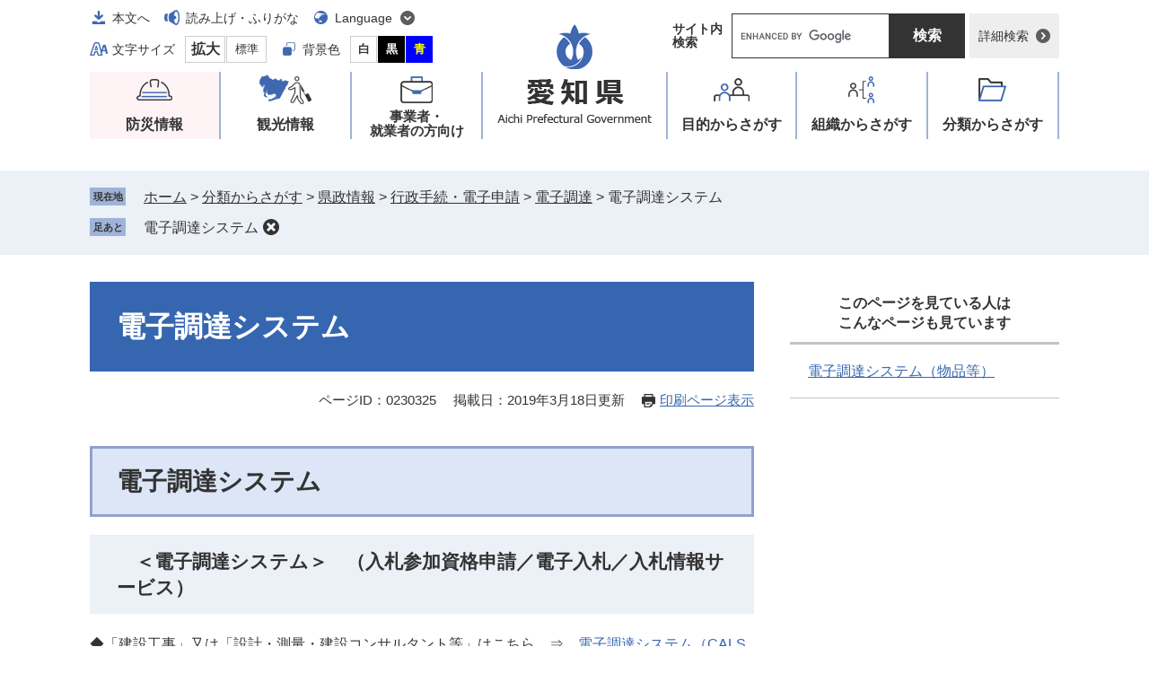

--- FILE ---
content_type: text/html
request_url: http://www.pref.aichi.jp/soshiki/joho/0000006656.html
body_size: 5450
content:
<!DOCTYPE html>
<html lang="ja">
<head>

<!-- Google tag (gtag.js) -->
<script async src="https://www.googletagmanager.com/gtag/js?id=G-NBYG67KKXX"></script>
<script>
  window.dataLayer = window.dataLayer || [];
  function gtag(){dataLayer.push(arguments);}
  gtag('js', new Date());

  gtag('config', 'G-NBYG67KKXX');
</script>
<meta charset="utf-8">
<meta name="keywords" content="">
<meta name="description" content="">

<meta name="viewport" content="width=device-width, initial-scale=1.0">
<title>電子調達システム - 愛知県</title>
<link rel="shortcut icon" href="/favicon.ico" type="image/vnd.microsoft.icon">
<link rel="icon" href="/favicon.ico" type="image/vnd.microsoft.icon">
<link rel="apple-touch-icon" href="/apple-touch-icon.png">
<link rel="stylesheet" media="print" href="/ssi/css/print.css">
<script src="/ssi/js/escapeurl.js"></script>
<script src="/ssi/js/jquery.js"></script>
<script src="/ssi/js/jquery-migrate.js"></script>
<script src="/ssi/js/common.js"></script>
<script src="/ssi/js/s-google.js"></script>
<script src="/ssi/js/search-trend.js"></script>
<script src="/ssi/js/search-open-page-id.js"></script>
<script src="/ssi/js/last-page-parts-load-1.js"></script>
<script src="/ssi/js/footstep.js"></script>
<link rel="stylesheet" href="/ssi/css/footstep.css">
<meta name="referrer" content="no-referrer-when-downgrade">
<style  media="all">
@import url("/ssi/css/detail-2022.css");
</style>

</head>
<body>

<div id="fb-root"></div>
<script async defer crossorigin="anonymous" src="https://connect.facebook.net/ja_JP/sdk.js#xfbml=1&amp;version=v23.0"></script>
<!-- レコメンドここから -->
<script src="/ssi/js/recommend.js"></script>
<iframe style="display:none;" id="oProxy" src="https://wwwc.netcrew-analysis.jp/recommend/proxy.html" title="レコメンド情報"></iframe>
<!-- レコメンドここまで -->
<div class="detail side2">
	<!-- コンテナここから -->
	<div id="container">
		<span class="hide" id="pagetop">ページの先頭です。</span>
		<span class="hide"><a href="#skip">メニューを飛ばして本文へ</a></span>

		<!-- ヘッダここから -->
		<div id="header">
			<div id="spm_wrap"><button type="button" id="spm_menu"><span class="hide">メニュー</span></button><button type="button" id="spm_search"><span class="hide">操作補助・検索</span></button></div>
<div id="header_box">
	<div id="logo"><a href="/"><img src="/img/common/logo.png" alt="愛知県" width="176" height="114"></a></div>
	<!-- header2ここから -->
	<div id="header2">
		<div id="header2_ttl">操作補助・検索</div>
		<div id="he_left">
			<noscript><p>JavaScriptが無効のため、文字の大きさ・背景色を変更する機能を使用できません。</p></noscript>
			<!-- リンクここから -->
			<ul id="header_navi">
				<li class="h_main"><a href="#skip">本文へ</a></li>
				<li class="h_voice"><a href="https://mt.adaptive-techs.com/httpadaptor/servlet/HttpAdaptor?.h0.=fp&amp;.ui.=prefaichihp&amp;.ro.=nr&amp;.vo.=vm&amp;.cc.=bl&amp;.np.=np">読み上げ・ふりがな</a></li>
				<li class="h_lang">
					<a href="javascript:void(0)" onclick="javascript:return false;" onkeypress="javascript:return false;" id="language_menu_open" lang="en">Language</a>
					<div id="language_menu_box">
						<ul>
							<li><a href="/site/userguide/auto-translation.html#en" lang="en">English</a></li>
							<li><a href="/site/userguide/auto-translation.html#ch" lang="zh-tw">中文（漢語）</a></li>
							<li><a href="/site/userguide/auto-translation.html#ck" lang="zh-cn">中文（汉语）</a></li>
							<li><a href="/site/userguide/auto-translation.html#hg" lang="ko">한국어</a></li>
							<li><a href="/site/userguide/auto-translation.html#sp" lang="es">español</a></li>
							<li><a href="/site/userguide/auto-translation.html#pt" lang="pt">português</a></li>
							<li><a href="/site/userguide/auto-translation.html#vt" lang="vi">Tiềng Viềt</a></li>
							<li class="lang_link_auto"><a href="/site/userguide/multilingual-translation.html" lang="en">Automatic Translation</a></li>
						</ul>
						<button type="button" id="language_menu_close">とじる</button>
					</div>
				</li>
				<li class="h_support">
					<!-- 文字の大きさ変更ここから -->
					<dl id="moji_size">
						<dt>文字サイズ</dt><!--
						--><dd><a id="moji_large" href="javascript:fsc('larger');" title="文字サイズを拡大する">拡大</a></dd><!--
						--><dd><a id="moji_default" href="javascript:fsc('default');" title="文字サイズを標準にする">標準</a></dd>
					</dl>
					<!-- 文字の大きさ変更ここまで -->
					<!-- 背景の変更ここから -->
					<dl id="haikei_color">
						<dt>背景色</dt><!--
						--><dd><a id="haikei_white" href="javascript:SetCss(1);" title="背景色を白色に変更する">白</a></dd><!--
						--><dd><a id="haikei_black" href="javascript:SetCss(2);" title="背景色を黒色に変更する">黒</a></dd><!--
						--><dd><a id="haikei_blue"  href="javascript:SetCss(3);" title="背景色を青色に変更する">青</a></dd>
					</dl>
					<!-- 背景の変更ここまで -->
				</li>
			</ul>
			<!-- リンクここまで -->
		</div>
		<div id="he_right">
			<!-- 検索ここから -->
			<div id="top_search_wrap">
				<div id="top_search_ttl">サイト内<br>検索</div>
				<div id="top_search_keyword">
					<!-- Googleカスタム検索ここから -->
					<form action="/search.html" method="get" id="cse-search-box" name="cse-search-box">
						<input type="hidden" name="cx" value="005878433032627159047:ihlvun4tzkm"><!--
						--><input type="hidden" name="cof" value="FORID:11"><!--
						--><input type="hidden" name="ie" value="UTF-8"><!--
						--><label for="tmp_query"><span class="hide">Googleカスタム検索</span></label><!--
						--><input type="text" name="q" value="" id="tmp_query"><!--
						--><input type="submit" value="検索" id="submit" name="sa">
					</form>
					<script src="https://www.google.com/coop/cse/brand?form=cse-search-box"></script>
					<!-- Googleカスタム検索ここまで -->
				</div>
				<div id="top_search_detailsearch">
					<a href="/detailsearch/">詳細検索</a>
				</div>
			</div>
			<!-- 検索ここまで -->
		</div>
	</div>
	<!-- header2ここまで -->
</div>
			<!-- グローバルここから -->
<div id="top_search">
	<div id="gnav_ttl">メニュー</div>
	<div id="top_search_box">
		<ul id="gnav">
			<li id="gnav1"><a href="/site/aichinokikikanri/">防災情報</a></li>
			<li id="gnav2"><a href="/site/tourism/">観光情報</a></li>
			<li id="gnav3"><a href="/site/biz/">事業者・<br>就業者の方向け</a></li>
			<li id="gnav4"><a href="/life/sub/">目的<span>からさがす</span></a></li>
			<li id="gnav5"><a href="/site/soshiki/">組織<span>からさがす</span></a></li>
			<li id="gnav6"><a href="/life/">分類<span>からさがす</span></a></li>
		</ul>
	</div>
</div>
<!-- グローバルここまで -->
		</div>
		<!-- ヘッダここまで -->

		<!-- ぱんくずナビここから -->
		<div id="pankuzu_wrap">
			<!-- [[pankuzu_start]] --><!-- [[pankuzu_end]] -->
			<!-- [[pankuzu2_start]] --><!-- [[pankuzu2_end]] -->
			<!-- [[pankuzu_life_start]] -->
			<div class="pankuzu">
				<span class="icon_current">現在地</span>
				<span class="pankuzu_class pankuzu_class_top"><a href="/">ホーム</a></span>
				<span class="pankuzu_mark"> &gt; </span>
				<span class="pankuzu_class"><a href="/life/">分類からさがす</a></span>
				<span class="pankuzu_mark"> &gt; </span>
				<span class="pankuzu_class"><a href="/life/6/">県政情報</a></span>
				<span class="pankuzu_mark"> &gt; </span>
				<span class="pankuzu_class"><a href="/life/6/31/">行政手続・電子申請</a></span>
				<span class="pankuzu_mark"> &gt; </span>
				<span class="pankuzu_class"><a href="/life/6/31/110/">電子調達</a></span><span class="pankuzu_mark"> &gt; </span>
				<span class="pankuzu_class pankuzu_class_current">電子調達システム</span>
			</div>
			<!-- [[pankuzu_life_end]] -->
		</div>
		<!-- ぱんくずナビここまで -->

		<!-- [[soshiki-detail-open-data-header]] -->

		<div id="mymainback">

			<!-- メインここから -->
			<div id="main">
				<div id="main_a">
					<hr class="hide">
					<p class="hide" id="skip">本文</p>

					<div id="main_header">
						<h1>電子調達システム</h1>
					</div>

					<div id="content_header">
						<span class="open_page_id">ページID：0230325</span>
						<span class="date">掲載日：2019年3月18日更新</span>
						<span class="link_print"><a id="print_mode_link" href="javascript:print_normal();">印刷ページ表示</a></span>
					</div>

					<!-- SDGsアイコンここから -->
					
					<!-- SDGsアイコンここまで -->

					<!-- main_bodyここから -->
					<div id="main_body">

						
						<div class="detail_free" ><h2>電子調達システム</h2>

<h3>　＜電子調達システム＞　（入札参加資格申請／電子入札／入札情報サービス）</h3>

<p>◆「建設工事」又は「設計・測量・建設コンサルタント等」はこちら　&rArr;　<a href="/site/cals/densichotatu.html">電子調達システム（CALS／EC）</a></p>

<p>◆「物品等の製造・販売」又は「役務の提供」はこちら　&rArr;　<a href="/soshiki/chotatsu/0000006748.html">電子調達システム（物品等）</a></p>
</div>

<!-- [[soshiki-detail-open-data-footer]] -->
<!-- [[add-template-pdf]] -->
<!-- [[add-template-windowsmediaplayer]] -->
<!-- [[soshiki-detail-open-data]] -->

<div id="section_footer">
	<div id="section_footer_ttl"><h2>このページに関する問合せ先</h2></div>
	<div id="section_footer_detail">
		<div class="sf_name_wrap"><span class="sf_name"><a href="/soshiki/joho/">情報政策課</a></span><span class="sf_name2">地域情報化推進グループ</span></div>
		<span class="sf_address">名古屋市中区三の丸3-1-2（自治センター10階）</span><br>
		<span class="sf_tel">Tel：052-954-6113、6135</span>
		<span class="sf_fax">Fax：052-961-3699</span>
		<div class="sf_email"><a href="/form/detail.php?sec_sec1=36&amp;inq=03&lif_id=423546">メールでの問合せはこちら</a></div>
	</div>
</div>
<!-- カレンダー登録・SNSボタンここから -->
<div id="content_footer">


<div class="sns_button_wrap">
<div class="sns_button_x"><a href="https://twitter.com/share" class="twitter-share-button">Post</a><script>!function(d,s,id){var js,fjs=d.getElementsByTagName(s)[0],p=/^http:/.test(d.location)?'http':'https';if(!d.getElementById(id)){js=d.createElement(s);js.id=id;js.src=p+'://platform.twitter.com/widgets.js';fjs.parentNode.insertBefore(js,fjs);}}(document, 'script', 'twitter-wjs');</script></div>
<div class="sns_button_ln"><script>document.write('<div class="line-it-button" data-lang="ja" data-type="share-a" data-ver="3" data-url="'+htmlspecialchars_URL(location.href)+'" data-color="default" data-size="small" data-count="false" style="display: none;"></div>');</script><script src="https://www.line-website.com/social-plugins/js/thirdparty/loader.min.js" async="async" defer="defer"></script></div>
<div class="sns_button_fb2"><script>document.write('<iframe title="Facebookシェアボタン" src="https://www.facebook.com/plugins/share_button.php?href='+htmlspecialchars_URL(location.href)+'&amp;layout=button&amp;size=small&amp;width=92&amp;height=20&amp;appId" width="92" height="20" style="border:none;overflow:hidden" scrolling="no" frameborder="0" allowfullscreen="true" allow="autoplay; clipboard-write; encrypted-media; picture-in-picture; web-share"></iframe>');</script></div>
</div>
</div>
<!-- カレンダー登録・SNSボタンここまで -->
						
						

					</div>
					<!-- main_bodyここまで -->

				</div>
			</div>
			<!-- メインここまで -->
			<hr class="hide">

			<!-- サイドバー1ここから -->
			<!-- サイドバー1ここまで -->

			<!-- サイドバー2ここから -->
			<div id="sidebar2">

				<!-- 重要なお知らせここから -->
				<div id="important_noticest_area"></div>
				<!-- 重要なお知らせここまで -->

				<!-- 関連リンクここから -->
				
				<!-- 関連リンクここまで -->

				<!-- レコメンドここから -->
				<div id="recommend_tag" style="display: none;">
					<div id="sidebar_recommend">
						<div id="recommend_title"><h2><span>このページを見ている人は</span><span>こんなページも見ています</span></h2></div>
						<!-- [[recommend_tag]] -->
					</div>
				</div>
				<!-- レコメンドここまで -->

				<!-- AIレコメンドここから -->
				<div id="ai_recommend_tag" style="display: none;">
					<div id="sidebar_ai_recommend">
						<div id="ai_recommend_title"><h2><span>AI（人工知能）は</span><span>こんなページをおすすめします</span></h2></div>
						<!-- [[ai_recommend_tag]] -->
					</div>
				</div>
				<!-- AIレコメンドここまで -->

			</div>
			<!-- サイドバー2ここまで -->

		</div><!-- 3カラム終わり -->

		<!-- フッタここから -->
		<div id="footer">
			<div id="footer_link_pagetop">
	<a href="#pagetop"><img src="/img/common/btn_pagetop.png" alt="このページの先頭へ" width="50" height="50"></a>
</div>
			<div id="footer_navi">
	<ul>
		<li><a href="/site/userguide/netaichi.html">このホームページについて</a></li>
		<li><a href="/site/userguide/kojinjoho.html">個人情報の取扱い</a></li>
		<li><a href="/site/userguide/menseki.html">免責事項・リンク</a></li>
		<li><a href="/site/userguide/rss.html">RSS配信</a></li>
	</ul>
</div>
			<div id="footer_box">
	<div id="author_info">
		<div id="author_box">
			<p class="f_author">愛知県</p>
			<p class="f_number">法人番号1000020230006</p>
			<p class="f_address">〒460-8501 名古屋市中区三の丸三丁目1番2号</p>
			<p class="f_contact"><span>Tel：</span> 052-961-2111（代表）</p>
		</div>
		<div class="f_detail">
			<span>開庁時間：</span>午前8時45分から午後5時30分<br>
（土曜・日曜日・祝日・12月29日から1月3日を除く）<br>
※開庁時間の異なる組織、施設があります。
		</div>
	</div>
	<div id="author_info_link">
		<ul>
			<li class="icon_tel"><a href="/site/userguide/info.html">県機関への連絡先一覧</a></li>
			<li class="icon_access"><a href="/soshiki/zaisan/0000009391.html">県庁へのアクセス</a></li>
		</ul>
	</div>
	<div id="copyright"><p lang="en">Copyright Aichi Prefecture. All Rights Reserved.</p></div>
</div>
		</div>
		<!-- フッタここまで -->

	</div>
	<!-- コンテナここまで -->
</div>
<!-- AIレコメンドここから -->
<div class="footer_insert_recommend_js"><script src="/ssi/js/ai-recommend-lib.js"></script>
<script src="/ssi/js/ai-recommend.js"></script></div>
<!-- AIレコメンドここまで -->


<script type="text/javascript" src="/_Incapsula_Resource?SWJIYLWA=719d34d31c8e3a6e6fffd425f7e032f3&ns=1&cb=318425159" async></script></body>
</html>

--- FILE ---
content_type: text/css
request_url: http://www.pref.aichi.jp/ssi/css/sp-common.css
body_size: 1342
content:
@charset "utf-8";

* {
	float: none;
	overflow-wrap: break-word;
}

/* 領域の位置やサイズに関する設定 */
#loading-view {
	width: 100%;
	height: 100%;
	position: fixed;
	top: 0;
	left: 0;
	z-index: 9999;
	/* 背景関連の設定 */
	background-color: #ffffff;
	filter: alpha(opacity=85);
	-moz-opacity: 0.85;
	-khtml-opacity: 0.85;
	opacity: 0.85;
}

#xp1 {
	width: auto;
	margin: 0px auto;
}

/* viewSwitch */
#viewSwitch {
	display: none;
	background: #cccccc;
	border-top: 1px solid #cccccc;
	text-align: center;
	padding: 15px 0px;
}
#viewSwitch dl {
	margin: 0px;
	padding: 0px;
}
#viewSwitch dt,
#viewSwitch dd,
#viewSwitch ul,
#viewSwitch li {
	display: inline-block;
	margin: 0px;
	padding: 0px;
}
#viewSwitch dt {
	margin-right: 10px;
	color: #333333;
}
#viewSwitch ul {
	list-style: none;
}
#viewSwitch li {
	padding: 2px 5px;
}
#viewSwitch li:nth-child(1) {
	border-right: solid 1px #333333;
}
#viewSwitch li:nth-child(2) {
	border-right: solid 1px #333333;
}
#vsSP {
	font-weight: bold;
}

/* spbutton */
.spbutton {
	display: block;
	width: 100%;
	-webkit-box-sizing: border-box;
	        box-sizing: border-box;
	padding: 10px;
	border: 1px solid #dcdcdc;
	border-radius: 5px;
	background: -moz-linear-gradient( center top, #f9f9f9 5%, #e9e9e9 100% );
	background: -ms-linear-gradient( top, #f9f9f9 5%, #e9e9e9 100% );
	filter:progid:DXImageTransform.Microsoft.gradient(startColorstr='#f9f9f9', endColorstr='#e9e9e9');
	background: -webkit-gradient( linear, left top, left bottom, color-stop(5%, #f9f9f9), color-stop(100%, #e9e9e9) );
	background-color: #f9f9f9;
	color: #000000;
	text-shadow: 1px 1px 0px #ffffff;
	-webkit-box-shadow: inset 1px 1px 0px 0px #ffffff;
	        box-shadow: inset 1px 1px 0px 0px #ffffff;
	text-decoration: none;
	text-align: center;
}
.spbutton:hover {
	background: -moz-linear-gradient( center top, #e9e9e9 5%, #f9f9f9 100% );
	background: -ms-linear-gradient( top, #e9e9e9 5%, #f9f9f9 100% );
	filter:progid:DXImageTransform.Microsoft.gradient(startColorstr='#e9e9e9', endColorstr='#f9f9f9');
	background: -webkit-gradient( linear, left top, left bottom, color-stop(5%, #e9e9e9), color-stop(100%, #f9f9f9) );
	background-color: #e9e9e9;
}
.spbutton:active {
	position: relative;
	top: 1px;
}

/* テーブル切り替え */
#main_body .sp_table_wrap {
	overflow: auto;
}

#main_body div.sp_large_table {
/*	width: 1000px;*/
	width: 740px;
	overflow: visible;
}
#main_body div.sp_large_table table {
	min-width: 100%;
	-webkit-box-sizing: border-box;
	        box-sizing: border-box;
}
#main_body div.sp_large_table table caption {
	text-align: left;
}

.sp_button {
	display: block;
	width: 100%;
	-webkit-box-sizing: border-box;
	        box-sizing: border-box;
	padding: 10px;
	border: 1px solid #dcdcdc;
	border-radius: 5px;
	background: -moz-linear-gradient( center top, #f9f9f9 5%, #e9e9e9 100% );
	background: -ms-linear-gradient( top, #f9f9f9 5%, #e9e9e9 100% );
	filter:progid:DXImageTransform.Microsoft.gradient(startColorstr='#f9f9f9', endColorstr='#e9e9e9');
	background: -webkit-gradient( linear, left top, left bottom, color-stop(5%, #f9f9f9), color-stop(100%, #e9e9e9) );
	background-color: #f9f9f9;
	color: #000000;
	text-shadow: 1px 1px 0px #ffffff;
	-webkit-box-shadow: inset 1px 1px 0px 0px #ffffff;
	        box-shadow: inset 1px 1px 0px 0px #ffffff;
	text-decoration: none;
	text-align: center;
}
.sp_button:hover {
	background: -moz-linear-gradient( center top, #e9e9e9 5%, #f9f9f9 100% );
	background: -ms-linear-gradient( top, #e9e9e9 5%, #f9f9f9 100% );
	filter:progid:DXImageTransform.Microsoft.gradient(startColorstr='#e9e9e9', endColorstr='#f9f9f9');
	background: -webkit-gradient( linear, left top, left bottom, color-stop(5%, #e9e9e9), color-stop(100%, #f9f9f9) );
	background-color: #e9e9e9;
}
.sp_button:active {
	position: relative;
	top: 1px;
}
.gsc-result .gs-title {
	height: auto !important;
}

/* ページ内目次 */
#sp_page_index_link_wrap {
	display: block;
	width: auto;
	margin: 10px 0px;
}

#sp_page_index_link_toggle {
	width: 100%;
	height: auto;
	margin: 0px;
	padding: 10px;
	border: 1px solid #333;
	background: url(/img/sp/acc_open.png) no-repeat right 10px top 50% #eeeeee;
	background-size: 15px 15px;
	border-radius: 5px;
	text-align: center;
}
#sp_page_index_link_toggle.open {
	background-image: url(/img/sp/acc_close.png);
}
#sp_page_index_link_toggle:focus {
	outline: none;
}

ul#sp_page_index_link {
	margin: 0px;
	padding: 0px;
	list-style: none;
}
ul#sp_page_index_link li {
	padding: 10px;
	border-bottom: 1px solid #ccc;
}
ul#sp_page_index_link li a {
	display: block;
	background: url(/img/sp/arrow_r.png) no-repeat right center;
	background-size: 8px auto;
	padding-right: 12px;
	text-decoration: none;
}
ul#sp_page_index_link li a.sp_headtype_h2 { padding-left: 10px; font-size: 2.0rem; line-height: 1.2; }
ul#sp_page_index_link li a.sp_headtype_h3 { padding-left: 20px; font-size: 1.8rem; line-height: 1.2; }
ul#sp_page_index_link li a.sp_headtype_h4 { padding-left: 30px; font-size: 1.6rem; line-height: 1.2; }
ul#sp_page_index_link li a.sp_headtype_h5 { padding-left: 40px; font-size: 1.4rem; line-height: 1.2; }
ul#sp_page_index_link li a.sp_headtype_h6 { padding-left: 50px; font-size: 1.2rem; line-height: 1.2; }